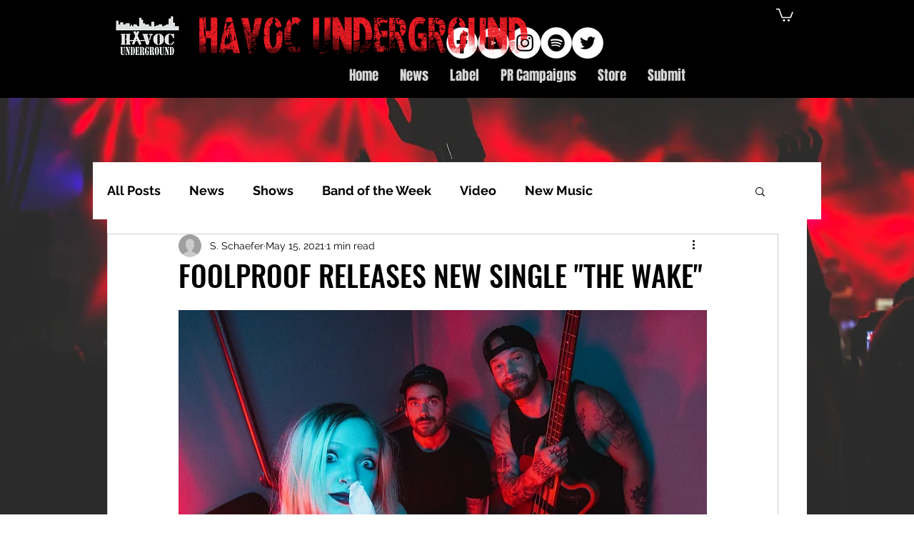

--- FILE ---
content_type: text/html; charset=utf-8
request_url: https://www.google.com/recaptcha/api2/aframe
body_size: 268
content:
<!DOCTYPE HTML><html><head><meta http-equiv="content-type" content="text/html; charset=UTF-8"></head><body><script nonce="k54LYWz0HKe63zEP7m-n9g">/** Anti-fraud and anti-abuse applications only. See google.com/recaptcha */ try{var clients={'sodar':'https://pagead2.googlesyndication.com/pagead/sodar?'};window.addEventListener("message",function(a){try{if(a.source===window.parent){var b=JSON.parse(a.data);var c=clients[b['id']];if(c){var d=document.createElement('img');d.src=c+b['params']+'&rc='+(localStorage.getItem("rc::a")?sessionStorage.getItem("rc::b"):"");window.document.body.appendChild(d);sessionStorage.setItem("rc::e",parseInt(sessionStorage.getItem("rc::e")||0)+1);localStorage.setItem("rc::h",'1769244418534');}}}catch(b){}});window.parent.postMessage("_grecaptcha_ready", "*");}catch(b){}</script></body></html>